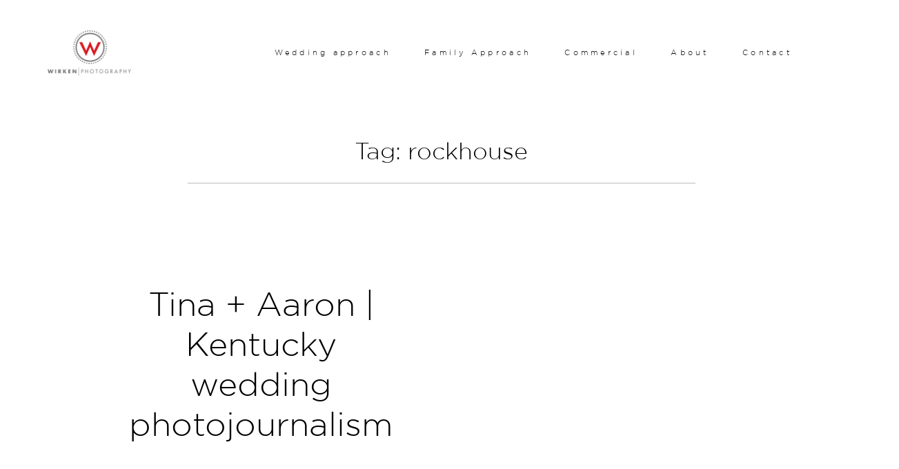

--- FILE ---
content_type: text/html; charset=UTF-8
request_url: https://www.wirkenphoto.com/tag/rockhouse/
body_size: 14125
content:
<!DOCTYPE html>
<html lang="en-US" class="layout-default">
  <head>
  <meta charset="UTF-8" />
  <meta http-equiv="X-UA-Compatible" content="IE=edge"/>
  <meta name=viewport content="width=device-width, user-scalable=no, initial-scale=1.0, maximum-scale=1.0, minimum-scale=1.0">
  <link rel="alternate" type="application/rss+xml" title="Kansas City Photographer &#8211; Wedding, Commerical, and Family Photography | Wirken Photo RSS Feed" href="https://www.wirkenphoto.com/feed/" />
        <link rel="shortcut icon" href="https://www.wirkenphoto.com/website/wp-content/themes/kyoto/assets/favicon.ico" />
    <link rel="profile" href="https://gmpg.org/xfn/11">
  
  
  <title>rockhouse &#8211; Kansas City Photographer &#8211; Wedding, Commerical, and Family Photography | Wirken Photo</title>
<meta name='robots' content='max-image-preview:large' />
<link rel='dns-prefetch' href='//platform-api.sharethis.com' />
<link rel="alternate" type="application/rss+xml" title="Kansas City Photographer - Wedding, Commerical, and Family Photography | Wirken Photo &raquo; Feed" href="https://www.wirkenphoto.com/feed/" />
<link rel="alternate" type="application/rss+xml" title="Kansas City Photographer - Wedding, Commerical, and Family Photography | Wirken Photo &raquo; Comments Feed" href="https://www.wirkenphoto.com/comments/feed/" />
<link rel="alternate" type="application/rss+xml" title="Kansas City Photographer - Wedding, Commerical, and Family Photography | Wirken Photo &raquo; rockhouse Tag Feed" href="https://www.wirkenphoto.com/tag/rockhouse/feed/" />
<style id='wp-img-auto-sizes-contain-inline-css' type='text/css'>
img:is([sizes=auto i],[sizes^="auto," i]){contain-intrinsic-size:3000px 1500px}
/*# sourceURL=wp-img-auto-sizes-contain-inline-css */
</style>
<style id='wp-emoji-styles-inline-css' type='text/css'>

	img.wp-smiley, img.emoji {
		display: inline !important;
		border: none !important;
		box-shadow: none !important;
		height: 1em !important;
		width: 1em !important;
		margin: 0 0.07em !important;
		vertical-align: -0.1em !important;
		background: none !important;
		padding: 0 !important;
	}
/*# sourceURL=wp-emoji-styles-inline-css */
</style>
<style id='wp-block-library-inline-css' type='text/css'>
:root{--wp-block-synced-color:#7a00df;--wp-block-synced-color--rgb:122,0,223;--wp-bound-block-color:var(--wp-block-synced-color);--wp-editor-canvas-background:#ddd;--wp-admin-theme-color:#007cba;--wp-admin-theme-color--rgb:0,124,186;--wp-admin-theme-color-darker-10:#006ba1;--wp-admin-theme-color-darker-10--rgb:0,107,160.5;--wp-admin-theme-color-darker-20:#005a87;--wp-admin-theme-color-darker-20--rgb:0,90,135;--wp-admin-border-width-focus:2px}@media (min-resolution:192dpi){:root{--wp-admin-border-width-focus:1.5px}}.wp-element-button{cursor:pointer}:root .has-very-light-gray-background-color{background-color:#eee}:root .has-very-dark-gray-background-color{background-color:#313131}:root .has-very-light-gray-color{color:#eee}:root .has-very-dark-gray-color{color:#313131}:root .has-vivid-green-cyan-to-vivid-cyan-blue-gradient-background{background:linear-gradient(135deg,#00d084,#0693e3)}:root .has-purple-crush-gradient-background{background:linear-gradient(135deg,#34e2e4,#4721fb 50%,#ab1dfe)}:root .has-hazy-dawn-gradient-background{background:linear-gradient(135deg,#faaca8,#dad0ec)}:root .has-subdued-olive-gradient-background{background:linear-gradient(135deg,#fafae1,#67a671)}:root .has-atomic-cream-gradient-background{background:linear-gradient(135deg,#fdd79a,#004a59)}:root .has-nightshade-gradient-background{background:linear-gradient(135deg,#330968,#31cdcf)}:root .has-midnight-gradient-background{background:linear-gradient(135deg,#020381,#2874fc)}:root{--wp--preset--font-size--normal:16px;--wp--preset--font-size--huge:42px}.has-regular-font-size{font-size:1em}.has-larger-font-size{font-size:2.625em}.has-normal-font-size{font-size:var(--wp--preset--font-size--normal)}.has-huge-font-size{font-size:var(--wp--preset--font-size--huge)}.has-text-align-center{text-align:center}.has-text-align-left{text-align:left}.has-text-align-right{text-align:right}.has-fit-text{white-space:nowrap!important}#end-resizable-editor-section{display:none}.aligncenter{clear:both}.items-justified-left{justify-content:flex-start}.items-justified-center{justify-content:center}.items-justified-right{justify-content:flex-end}.items-justified-space-between{justify-content:space-between}.screen-reader-text{border:0;clip-path:inset(50%);height:1px;margin:-1px;overflow:hidden;padding:0;position:absolute;width:1px;word-wrap:normal!important}.screen-reader-text:focus{background-color:#ddd;clip-path:none;color:#444;display:block;font-size:1em;height:auto;left:5px;line-height:normal;padding:15px 23px 14px;text-decoration:none;top:5px;width:auto;z-index:100000}html :where(.has-border-color){border-style:solid}html :where([style*=border-top-color]){border-top-style:solid}html :where([style*=border-right-color]){border-right-style:solid}html :where([style*=border-bottom-color]){border-bottom-style:solid}html :where([style*=border-left-color]){border-left-style:solid}html :where([style*=border-width]){border-style:solid}html :where([style*=border-top-width]){border-top-style:solid}html :where([style*=border-right-width]){border-right-style:solid}html :where([style*=border-bottom-width]){border-bottom-style:solid}html :where([style*=border-left-width]){border-left-style:solid}html :where(img[class*=wp-image-]){height:auto;max-width:100%}:where(figure){margin:0 0 1em}html :where(.is-position-sticky){--wp-admin--admin-bar--position-offset:var(--wp-admin--admin-bar--height,0px)}@media screen and (max-width:600px){html :where(.is-position-sticky){--wp-admin--admin-bar--position-offset:0px}}

/*# sourceURL=wp-block-library-inline-css */
</style><style id='global-styles-inline-css' type='text/css'>
:root{--wp--preset--aspect-ratio--square: 1;--wp--preset--aspect-ratio--4-3: 4/3;--wp--preset--aspect-ratio--3-4: 3/4;--wp--preset--aspect-ratio--3-2: 3/2;--wp--preset--aspect-ratio--2-3: 2/3;--wp--preset--aspect-ratio--16-9: 16/9;--wp--preset--aspect-ratio--9-16: 9/16;--wp--preset--color--black: #000000;--wp--preset--color--cyan-bluish-gray: #abb8c3;--wp--preset--color--white: #ffffff;--wp--preset--color--pale-pink: #f78da7;--wp--preset--color--vivid-red: #cf2e2e;--wp--preset--color--luminous-vivid-orange: #ff6900;--wp--preset--color--luminous-vivid-amber: #fcb900;--wp--preset--color--light-green-cyan: #7bdcb5;--wp--preset--color--vivid-green-cyan: #00d084;--wp--preset--color--pale-cyan-blue: #8ed1fc;--wp--preset--color--vivid-cyan-blue: #0693e3;--wp--preset--color--vivid-purple: #9b51e0;--wp--preset--gradient--vivid-cyan-blue-to-vivid-purple: linear-gradient(135deg,rgb(6,147,227) 0%,rgb(155,81,224) 100%);--wp--preset--gradient--light-green-cyan-to-vivid-green-cyan: linear-gradient(135deg,rgb(122,220,180) 0%,rgb(0,208,130) 100%);--wp--preset--gradient--luminous-vivid-amber-to-luminous-vivid-orange: linear-gradient(135deg,rgb(252,185,0) 0%,rgb(255,105,0) 100%);--wp--preset--gradient--luminous-vivid-orange-to-vivid-red: linear-gradient(135deg,rgb(255,105,0) 0%,rgb(207,46,46) 100%);--wp--preset--gradient--very-light-gray-to-cyan-bluish-gray: linear-gradient(135deg,rgb(238,238,238) 0%,rgb(169,184,195) 100%);--wp--preset--gradient--cool-to-warm-spectrum: linear-gradient(135deg,rgb(74,234,220) 0%,rgb(151,120,209) 20%,rgb(207,42,186) 40%,rgb(238,44,130) 60%,rgb(251,105,98) 80%,rgb(254,248,76) 100%);--wp--preset--gradient--blush-light-purple: linear-gradient(135deg,rgb(255,206,236) 0%,rgb(152,150,240) 100%);--wp--preset--gradient--blush-bordeaux: linear-gradient(135deg,rgb(254,205,165) 0%,rgb(254,45,45) 50%,rgb(107,0,62) 100%);--wp--preset--gradient--luminous-dusk: linear-gradient(135deg,rgb(255,203,112) 0%,rgb(199,81,192) 50%,rgb(65,88,208) 100%);--wp--preset--gradient--pale-ocean: linear-gradient(135deg,rgb(255,245,203) 0%,rgb(182,227,212) 50%,rgb(51,167,181) 100%);--wp--preset--gradient--electric-grass: linear-gradient(135deg,rgb(202,248,128) 0%,rgb(113,206,126) 100%);--wp--preset--gradient--midnight: linear-gradient(135deg,rgb(2,3,129) 0%,rgb(40,116,252) 100%);--wp--preset--font-size--small: 13px;--wp--preset--font-size--medium: 20px;--wp--preset--font-size--large: 36px;--wp--preset--font-size--x-large: 42px;--wp--preset--spacing--20: 0.44rem;--wp--preset--spacing--30: 0.67rem;--wp--preset--spacing--40: 1rem;--wp--preset--spacing--50: 1.5rem;--wp--preset--spacing--60: 2.25rem;--wp--preset--spacing--70: 3.38rem;--wp--preset--spacing--80: 5.06rem;--wp--preset--shadow--natural: 6px 6px 9px rgba(0, 0, 0, 0.2);--wp--preset--shadow--deep: 12px 12px 50px rgba(0, 0, 0, 0.4);--wp--preset--shadow--sharp: 6px 6px 0px rgba(0, 0, 0, 0.2);--wp--preset--shadow--outlined: 6px 6px 0px -3px rgb(255, 255, 255), 6px 6px rgb(0, 0, 0);--wp--preset--shadow--crisp: 6px 6px 0px rgb(0, 0, 0);}:where(.is-layout-flex){gap: 0.5em;}:where(.is-layout-grid){gap: 0.5em;}body .is-layout-flex{display: flex;}.is-layout-flex{flex-wrap: wrap;align-items: center;}.is-layout-flex > :is(*, div){margin: 0;}body .is-layout-grid{display: grid;}.is-layout-grid > :is(*, div){margin: 0;}:where(.wp-block-columns.is-layout-flex){gap: 2em;}:where(.wp-block-columns.is-layout-grid){gap: 2em;}:where(.wp-block-post-template.is-layout-flex){gap: 1.25em;}:where(.wp-block-post-template.is-layout-grid){gap: 1.25em;}.has-black-color{color: var(--wp--preset--color--black) !important;}.has-cyan-bluish-gray-color{color: var(--wp--preset--color--cyan-bluish-gray) !important;}.has-white-color{color: var(--wp--preset--color--white) !important;}.has-pale-pink-color{color: var(--wp--preset--color--pale-pink) !important;}.has-vivid-red-color{color: var(--wp--preset--color--vivid-red) !important;}.has-luminous-vivid-orange-color{color: var(--wp--preset--color--luminous-vivid-orange) !important;}.has-luminous-vivid-amber-color{color: var(--wp--preset--color--luminous-vivid-amber) !important;}.has-light-green-cyan-color{color: var(--wp--preset--color--light-green-cyan) !important;}.has-vivid-green-cyan-color{color: var(--wp--preset--color--vivid-green-cyan) !important;}.has-pale-cyan-blue-color{color: var(--wp--preset--color--pale-cyan-blue) !important;}.has-vivid-cyan-blue-color{color: var(--wp--preset--color--vivid-cyan-blue) !important;}.has-vivid-purple-color{color: var(--wp--preset--color--vivid-purple) !important;}.has-black-background-color{background-color: var(--wp--preset--color--black) !important;}.has-cyan-bluish-gray-background-color{background-color: var(--wp--preset--color--cyan-bluish-gray) !important;}.has-white-background-color{background-color: var(--wp--preset--color--white) !important;}.has-pale-pink-background-color{background-color: var(--wp--preset--color--pale-pink) !important;}.has-vivid-red-background-color{background-color: var(--wp--preset--color--vivid-red) !important;}.has-luminous-vivid-orange-background-color{background-color: var(--wp--preset--color--luminous-vivid-orange) !important;}.has-luminous-vivid-amber-background-color{background-color: var(--wp--preset--color--luminous-vivid-amber) !important;}.has-light-green-cyan-background-color{background-color: var(--wp--preset--color--light-green-cyan) !important;}.has-vivid-green-cyan-background-color{background-color: var(--wp--preset--color--vivid-green-cyan) !important;}.has-pale-cyan-blue-background-color{background-color: var(--wp--preset--color--pale-cyan-blue) !important;}.has-vivid-cyan-blue-background-color{background-color: var(--wp--preset--color--vivid-cyan-blue) !important;}.has-vivid-purple-background-color{background-color: var(--wp--preset--color--vivid-purple) !important;}.has-black-border-color{border-color: var(--wp--preset--color--black) !important;}.has-cyan-bluish-gray-border-color{border-color: var(--wp--preset--color--cyan-bluish-gray) !important;}.has-white-border-color{border-color: var(--wp--preset--color--white) !important;}.has-pale-pink-border-color{border-color: var(--wp--preset--color--pale-pink) !important;}.has-vivid-red-border-color{border-color: var(--wp--preset--color--vivid-red) !important;}.has-luminous-vivid-orange-border-color{border-color: var(--wp--preset--color--luminous-vivid-orange) !important;}.has-luminous-vivid-amber-border-color{border-color: var(--wp--preset--color--luminous-vivid-amber) !important;}.has-light-green-cyan-border-color{border-color: var(--wp--preset--color--light-green-cyan) !important;}.has-vivid-green-cyan-border-color{border-color: var(--wp--preset--color--vivid-green-cyan) !important;}.has-pale-cyan-blue-border-color{border-color: var(--wp--preset--color--pale-cyan-blue) !important;}.has-vivid-cyan-blue-border-color{border-color: var(--wp--preset--color--vivid-cyan-blue) !important;}.has-vivid-purple-border-color{border-color: var(--wp--preset--color--vivid-purple) !important;}.has-vivid-cyan-blue-to-vivid-purple-gradient-background{background: var(--wp--preset--gradient--vivid-cyan-blue-to-vivid-purple) !important;}.has-light-green-cyan-to-vivid-green-cyan-gradient-background{background: var(--wp--preset--gradient--light-green-cyan-to-vivid-green-cyan) !important;}.has-luminous-vivid-amber-to-luminous-vivid-orange-gradient-background{background: var(--wp--preset--gradient--luminous-vivid-amber-to-luminous-vivid-orange) !important;}.has-luminous-vivid-orange-to-vivid-red-gradient-background{background: var(--wp--preset--gradient--luminous-vivid-orange-to-vivid-red) !important;}.has-very-light-gray-to-cyan-bluish-gray-gradient-background{background: var(--wp--preset--gradient--very-light-gray-to-cyan-bluish-gray) !important;}.has-cool-to-warm-spectrum-gradient-background{background: var(--wp--preset--gradient--cool-to-warm-spectrum) !important;}.has-blush-light-purple-gradient-background{background: var(--wp--preset--gradient--blush-light-purple) !important;}.has-blush-bordeaux-gradient-background{background: var(--wp--preset--gradient--blush-bordeaux) !important;}.has-luminous-dusk-gradient-background{background: var(--wp--preset--gradient--luminous-dusk) !important;}.has-pale-ocean-gradient-background{background: var(--wp--preset--gradient--pale-ocean) !important;}.has-electric-grass-gradient-background{background: var(--wp--preset--gradient--electric-grass) !important;}.has-midnight-gradient-background{background: var(--wp--preset--gradient--midnight) !important;}.has-small-font-size{font-size: var(--wp--preset--font-size--small) !important;}.has-medium-font-size{font-size: var(--wp--preset--font-size--medium) !important;}.has-large-font-size{font-size: var(--wp--preset--font-size--large) !important;}.has-x-large-font-size{font-size: var(--wp--preset--font-size--x-large) !important;}
/*# sourceURL=global-styles-inline-css */
</style>

<style id='classic-theme-styles-inline-css' type='text/css'>
/*! This file is auto-generated */
.wp-block-button__link{color:#fff;background-color:#32373c;border-radius:9999px;box-shadow:none;text-decoration:none;padding:calc(.667em + 2px) calc(1.333em + 2px);font-size:1.125em}.wp-block-file__button{background:#32373c;color:#fff;text-decoration:none}
/*# sourceURL=/wp-includes/css/classic-themes.min.css */
</style>
<link rel='stylesheet' id='jquery_ui_styles-css' href='https://www.wirkenphoto.com/website/wp-content/plugins/flo-forms/public/vendor/jquery-ui-flo/jquery-ui.min.css?ver=1.0.0' type='text/css' media='all' />
<link rel='stylesheet' id='flo-forms-public-css' href='https://www.wirkenphoto.com/website/wp-content/plugins/flo-forms/public/css/flo-forms-public.min.css?ver=1.0.0' type='text/css' media='all' />
<link rel='stylesheet' id='flo-instagram-css' href='https://www.wirkenphoto.com/website/wp-content/plugins/flo-instagram/public/css/flo-instagram-public.css?ver=2.3.4' type='text/css' media='all' />
<link rel='stylesheet' id='core-icons-css' href='https://www.wirkenphoto.com/website/wp-content/themes/kyoto/public/fonts/fontello/css/flo-core-icons.css?ver=1.0' type='text/css' media='all' />
<link rel='stylesheet' id='vendor-css-css' href='https://www.wirkenphoto.com/website/wp-content/themes/kyoto/theme-files/public/css/vendor.css?ver=1.0' type='text/css' media='all' />
<link rel='stylesheet' id='theme-css-css' href='https://www.wirkenphoto.com/website/wp-content/themes/kyoto/theme-files/public/css/style.min.css?ver=1.0' type='text/css' media='all' />
<style id='theme-css-inline-css' type='text/css'>
@font-face {font-family: "Gotham-Light"; src: url('https://www.wirkenphoto.com/website/wp-content/uploads/2015/06/Gotham-Light.ttf') format('truetype');font-display: swap;}.flo-post blockquote, .flo-post blockquote p { font-family: Gotham-Light;font-size: 1.5rem;letter-spacing: 0em;word-spacing: 0em;line-height: 1.25em;color: #000000;text-transform: none;font-weight: normal;}.flo-post h1 { font-family: Gotham-Light;font-size: 3.125rem;letter-spacing: 0em;word-spacing: 0em;line-height: 1.2em;color: #000000;text-transform: none;font-weight: normal;}.flo-post h2 { font-family: Gotham-Light;font-size: 2.1875rem;letter-spacing: 0em;word-spacing: 0em;line-height: 1.4em;color: #000000;text-transform: none;font-weight: normal;}.flo-post h3 { font-family: Gotham-Light;font-size: 1.5rem;letter-spacing: 0em;word-spacing: 0em;line-height: 1.25em;color: #000000;text-transform: none;font-weight: normal;}.flo-post h4 { font-family: Gotham-Light;font-size: 1.125rem;letter-spacing: 0em;word-spacing: 0em;line-height: 2em;color: #000000;text-transform: none;font-weight: normal;}.flo-post h5 { font-family: Gotham-Light;font-size: 0.875rem;letter-spacing: 0em;word-spacing: 0em;line-height: 2em;color: #000000;text-transform: none;font-weight: normal;}.flo-post h6 { font-family: Gotham-Light;font-size: 0.6875rem;letter-spacing: 0em;word-spacing: 0em;line-height: 2em;color: #000000;text-transform: none;font-weight: normal;}.flo-post { font-family: Gotham-Light;font-size: 1.125rem;letter-spacing: 0em;word-spacing: 0em;line-height: 1.6em;color: #000000;text-transform: none;font-weight: normal;}.flo-post a { font-family: Gotham-Light;font-size: 1.125rem;letter-spacing: 0em;word-spacing: 0em;line-height: 1.6em;color: #000000;text-transform: none;font-weight: normal;text-decoration: underline;}input[type]:not([type="submit"]), textarea, .parsley-required, .flo-contact-block-1__container form label, .flo-form .field-row { font-family: Gotham-Light;font-size: 0.6875rem;letter-spacing: 0.4em;word-spacing: 0em;line-height: 1.8em;color: #000000;text-transform: none;font-weight: normal;}.flo-header__menu-trigger-text, .flo-header-mobile__menu-trigger-text { font-family: Gotham-Light;font-size: 0.6875rem;letter-spacing: 0.4em;word-spacing: 0em;line-height: 1.8em;color: #000000;text-transform: none;font-weight: normal;}.flo-header__menu-popup .menu-item a { font-family: Gotham-Light;font-size: 3.125rem;letter-spacing: 0em;word-spacing: 0em;line-height: 1.4em;color: #000000;text-transform: none;font-weight: normal;}.flo-header__menu-popup .menu-item .sub-menu a { font-family: Gotham-Light;font-size: 0.5625rem;letter-spacing: 0.4em;word-spacing: 0em;line-height: 1.8em;color: #000000;text-transform: uppercase;font-weight: normal;}.flo-header__menu-popup-additional-links-link { font-family: Gotham-Light;font-size: 0.5625rem;letter-spacing: 0.4em;word-spacing: 0em;line-height: 1.8em;color: #000000;text-transform: uppercase;font-weight: normal;}.question-answer-area__answer { font-family: Gotham-Light;font-size: 1.125rem;letter-spacing: 0em;word-spacing: 0em;line-height: 1.6em;color: #000000;text-transform: none;font-weight: normal;}.question-answer-area__question { font-family: Gotham-Light;font-size: 1.5rem;letter-spacing: 0em;word-spacing: 0em;line-height: 1.25em;color: #000000;text-transform: none;font-weight: normal;}.question-answer-area__link { font-family: Gotham-Light;font-size: 0.5625rem;letter-spacing: 0.4em;word-spacing: 0em;line-height: 1.8em;color: #000000;text-transform: uppercase;font-weight: normal;}.question-answer-area__title { font-family: Gotham-Light;font-size: 2.1875rem;letter-spacing: 0em;word-spacing: 0em;line-height: 1.4em;color: #000000;text-transform: none;font-weight: normal;}.flo-post-pagination__label { font-family: Gotham-Light;font-size: 0.5625rem;letter-spacing: 0.4em;word-spacing: 0em;line-height: 1.8em;color: #000000;text-transform: uppercase;font-weight: normal;}.flo-post-partners-links__title { font-family: Gotham-Light;font-size: 0.5625rem;letter-spacing: 0.4em;word-spacing: 0em;line-height: 1.8em;color: #000000;text-transform: uppercase;font-weight: normal;}.flo-post-title-area__category a, .flo-post-title-area__category .post-categories li, .cat-links a, .flo-block--post-ta .flo-title-area-1__categories a { font-family: Gotham-Light;font-size: 0.5625rem;letter-spacing: 0.4em;word-spacing: 0em;line-height: 1.8em;color: #000000;text-transform: uppercase;font-weight: normal;}.flo-block--post-ta .flo-title-area-1__date-number { font-family: Gotham-Light;font-size: 3.125rem;letter-spacing: 0em;word-spacing: 0em;line-height: 1.4em;color: #000000;text-transform: none;font-weight: normal;}.flo-block--post-ta .flo-title-area-1__date-month { font-family: Gotham-Light;font-size: 0.5625rem;letter-spacing: 0.4em;word-spacing: 0em;line-height: 1.8em;color: #000000;text-transform: uppercase;font-weight: normal;}.flo-block--post-ta .flo-title-area-1__sharing-title { font-family: Gotham-Light;font-size: 0.5625rem;letter-spacing: 0.4em;word-spacing: 0em;line-height: 1.8em;color: #000000;text-transform: uppercase;font-weight: normal;}.flo-block--post-ta .flo-title-area-1__title { font-family: Gotham-Light;font-size: 3.125rem;letter-spacing: 0em;word-spacing: 0em;line-height: 1.2em;color: #000000;text-transform: none;font-weight: normal;}.comment-meta { font-family: Gotham-Light;font-size: 0.5625rem;letter-spacing: 0.4em;word-spacing: 0em;line-height: 1.8em;color: #000000;text-transform: uppercase;font-weight: normal;}.comments-block__form-title { font-family: Gotham-Light;font-size: 2.1875rem;letter-spacing: 0em;word-spacing: 0em;line-height: 1.4em;color: #000000;text-transform: none;font-weight: normal;}.comment-name { font-family: Gotham-Light;font-size: 1.5rem;letter-spacing: 0em;word-spacing: 0em;line-height: 1.25em;color: #000000;text-transform: none;font-weight: normal;}.flo-kyoto-comments-block__reply { font-family: Gotham-Light;font-size: 0.6875rem;letter-spacing: 0.4em;word-spacing: 0em;line-height: 1.8em;color: #000000;text-transform: none;font-weight: normal;}.form-submit .submit { font-family: Gotham-Light;font-size: 0.6875rem;letter-spacing: 0.4em;word-spacing: 0em;line-height: 1.8em;color: #000000;text-transform: none;font-weight: normal;}.comment-content { font-family: Gotham-Light;font-size: 1.125rem;letter-spacing: 0em;word-spacing: 0em;line-height: 1.6em;color: #000000;text-transform: none;font-weight: normal;}.comments-block__top-bar-comments-count { font-family: Gotham-Light;font-size: 0.5625rem;letter-spacing: 0.4em;word-spacing: 0em;line-height: 1.8em;color: #000000;text-transform: uppercase;font-weight: normal;}.comments-block__top-bar-hide-button, .comments-block__top-bar-show-button, .comments-block__top-bar-toggle-button-label { font-family: Gotham-Light;font-size: 2.1875rem;letter-spacing: 0em;word-spacing: 0em;line-height: 1.4em;color: #000000;text-transform: none;font-weight: normal;}.flo-footer__copyright-notice { font-family: Gotham-Light;font-size: 0.875rem;letter-spacing: 0em;word-spacing: 0em;line-height: 2em;color: #000000;text-transform: none;font-weight: normal;}.flo-footer__ul .menu-item ul a { font-family: Gotham-Light;font-size: 0.5625rem;letter-spacing: 0.4em;word-spacing: 0em;line-height: 1.8em;color: #000000;text-transform: uppercase;font-weight: normal;}.flo-footer__menu li a { font-family: Gotham-Light;font-size: 0.5625rem;letter-spacing: 0.4em;word-spacing: 0em;line-height: 1.8em;color: #000000;text-transform: uppercase;font-weight: normal;}.flo-instagram-type-c__images-pretitle { font-family: Gotham-Light;font-size: 0.6875rem;letter-spacing: 0.4em;word-spacing: 0em;line-height: 1.8em;color: #000000;text-transform: none;font-weight: normal;}.flo-instagram-type-c__images-title { font-family: Gotham-Light;font-size: 3.125rem;letter-spacing: 0em;word-spacing: 0em;line-height: 1.2em;color: #000000;text-transform: none;font-weight: normal;}.flo-instagram-type-c__text { font-family: Gotham-Light;font-size: 1.125rem;letter-spacing: 0em;word-spacing: 0em;line-height: 1.6em;color: #000000;text-transform: none;font-weight: normal;}.flo-instagram-type-c__title { font-family: Gotham-Light;font-size: 3.125rem;letter-spacing: 0em;word-spacing: 0em;line-height: 1.2em;color: #000000;text-transform: none;font-weight: normal;}.flo-instagram__icon-label { font-family: Gotham-Light;font-size: 0.5625rem;letter-spacing: 0.4em;word-spacing: 0em;line-height: 1.8em;color: #000000;text-transform: uppercase;font-weight: normal;}.flo-instagram__user-id { font-family: Gotham-Light;font-size: 0.6875rem;letter-spacing: 0.4em;word-spacing: 0em;line-height: 1.8em;color: #000000;text-transform: none;font-weight: normal;}.flo-gallery-pagination__back-link { font-family: Gotham-Light;font-size: 0.6875rem;letter-spacing: 0.4em;word-spacing: 0em;line-height: 1.8em;color: #000000;text-transform: none;font-weight: normal;}.flo-gallery-pagination__pager-item { font-family: Gotham-Light;font-size: 0.6875rem;letter-spacing: 0.4em;word-spacing: 0em;line-height: 1.8em;color: #000000;text-transform: none;font-weight: normal;}.flo-gallery-type-a-top-pagination__label { font-family: Gotham-Light;font-size: 0.5625rem;letter-spacing: 0.4em;word-spacing: 0em;line-height: 1.8em;color: #000000;text-transform: uppercase;font-weight: normal;}.flo-gallery-partners-links__title { font-family: Gotham-Light;font-size: 0.5625rem;letter-spacing: 0.4em;word-spacing: 0em;line-height: 1.8em;color: #000000;text-transform: uppercase;font-weight: normal;}.flo-block--gallery-ta .flo-title-area-1__date-number { font-family: Gotham-Light;font-size: 3.125rem;letter-spacing: 0em;word-spacing: 0em;line-height: 1.4em;color: #000000;text-transform: none;font-weight: normal;}.flo-block--gallery-ta .flo-title-area-1__date-month { font-family: Gotham-Light;font-size: 0.5625rem;letter-spacing: 0.4em;word-spacing: 0em;line-height: 1.8em;color: #000000;text-transform: uppercase;font-weight: normal;}.flo-block--gallery-ta .flo-title-area-1__sharing-title { font-family: Gotham-Light;font-size: 0.5625rem;letter-spacing: 0.4em;word-spacing: 0em;line-height: 1.8em;color: #000000;text-transform: uppercase;font-weight: normal;}.flo-block--gallery-ta .flo-title-area-1__title { font-family: Gotham-Light;font-size: 3.125rem;letter-spacing: 0em;word-spacing: 0em;line-height: 1.2em;color: #000000;text-transform: none;font-weight: normal;}.flo-additional-links__information-link, .flo-gallery-additional-links__information-link { font-family: Gotham-Light;font-size: 1.125rem;letter-spacing: 0em;word-spacing: 0em;line-height: 2em;color: #000000;text-transform: none;font-weight: normal;}.flo-additional-links__information-label, .flo-gallery-additional-links__information-label { font-family: Gotham-Light;font-size: 0.5625rem;letter-spacing: 0.4em;word-spacing: 0em;line-height: 1.8em;color: #000000;text-transform: uppercase;font-weight: normal;}.flo-post-additional-links__information-title, .flo-gallery-additional-links__information-title { font-family: Gotham-Light;font-size: 0.5625rem;letter-spacing: 0.4em;word-spacing: 0em;line-height: 1.8em;color: #000000;text-transform: uppercase;font-weight: normal;}.flo-additional-links__links-list-link, .flo-gallery-additional-links__links-list-link { font-family: Gotham-Light;font-size: 1.125rem;letter-spacing: 0em;word-spacing: 0em;line-height: 2em;color: #000000;text-transform: none;font-weight: normal;}.flo-post-additional-links__links-list-title, .flo-gallery-additional-links__links-list-title { font-family: Gotham-Light;font-size: 0.5625rem;letter-spacing: 0.4em;word-spacing: 0em;line-height: 1.8em;color: #000000;text-transform: uppercase;font-weight: normal;}.flo-featured-items__item-date { font-family: Gotham-Light;font-size: 0.5625rem;letter-spacing: 0.4em;word-spacing: 0em;line-height: 1.8em;color: #000000;text-transform: uppercase;font-weight: normal;}.flo-featured-items__item-title { font-family: Gotham-Light;font-size: 1.5rem;letter-spacing: 0em;word-spacing: 0em;line-height: 1.25em;color: #000000;text-transform: none;font-weight: normal;}.flo-featured-items__title { font-family: Gotham-Light;font-size: 2.1875rem;letter-spacing: 0em;word-spacing: 0em;line-height: 1.4em;color: #000000;text-transform: none;font-weight: normal;}.flo-header__menu .menu-item ul a, .flo-main-slideshow__menu-menu .menu-item .sub-menu a { font-family: Gotham-Light;font-size: 0.6875rem;letter-spacing: 0.4em;word-spacing: 0em;line-height: 1.8em;color: #000000;text-transform: none;font-weight: normal;}.flo-header__search-hint { font-family: Gotham-Light;font-size: 0.5625rem;letter-spacing: 0.4em;word-spacing: 0em;line-height: 1.8em;color: #000000;text-transform: uppercase;font-weight: normal;}.flo-header__logo { font-family: Gotham-Light;font-size: 0.9375rem;letter-spacing: 0.4em;word-spacing: 0em;line-height: 2.3em;color: #000000;text-transform: none;font-weight: normal;}.flo-header .menu-item a, .flo-header__menu .page_item a, .flo-header .menu-item { font-family: Gotham-Light;font-size: 0.6875rem;letter-spacing: 0.4em;word-spacing: 0em;line-height: 1.8em;color: #000000;text-transform: none;font-weight: normal;}.flo-header__search-form .flo-header__search-input[type="text"] { font-family: Gotham-Light;font-size: 3.125rem;letter-spacing: 0em;word-spacing: 0em;line-height: 1.4em;color: #000000;text-transform: none;font-weight: normal;}.flo-header-mobile__logo { font-family: Gotham-Light;font-size: 0.9375rem;letter-spacing: 0.4em;word-spacing: 0em;line-height: 2.3em;color: #000000;text-transform: none;font-weight: normal;}.flo-mobile-menu__ul ul a { font-family: Gotham-Light;font-size: 0.5625rem;letter-spacing: 0.4em;word-spacing: 0em;line-height: 1.8em;color: #000000;text-transform: uppercase;font-weight: normal;}.flo-mobile-menu__ul > li a { font-family: Gotham-Light;font-size: 0.5625rem;letter-spacing: 0.4em;word-spacing: 0em;line-height: 1.8em;color: #000000;text-transform: uppercase;font-weight: normal;}.listing-pagination-nav, .listing-pagination-nav .page-numbers { font-family: Gotham-Light;font-size: 0.6875rem;letter-spacing: 0.4em;word-spacing: 0em;line-height: 1.8em;color: #000000;text-transform: none;font-weight: normal;}.flo-wp-title .flo-wp-title__title { font-family: Gotham-Light;font-size: 2.1875rem;letter-spacing: 0em;word-spacing: 0em;line-height: 1.4em;color: #000000;text-transform: none;font-weight: normal;}.flo-block--gallery-ta .flo-title-area-1__categories a { font-family: Gotham-Light;font-size: 0.5625rem;letter-spacing: 0.4em;word-spacing: 0em;line-height: 1.8em;color: #000000;text-transform: uppercase;font-weight: normal;}@media (max-width: 767px) { .flo-post blockquote, .flo-post blockquote p { font-size: 1.5rem;}.flo-post h1 { font-size: 3.125rem;}.flo-post h2 { font-size: 1.625rem;}.flo-post h3 { font-size: 1.5rem;}.flo-post h4 { font-size: 1.125rem;}.flo-post h5 { font-size: 0.875rem;}.flo-post h6 { font-size: 0.6875rem;}.flo-post { font-size: 1.125rem;}.flo-post a { font-size: 1.125rem;}input[type]:not([type="submit"]), textarea, .parsley-required, .flo-contact-block-1__container form label, .flo-form .field-row { font-size: 0.6875rem;}.flo-header__menu-trigger-text, .flo-header-mobile__menu-trigger-text { font-size: 0.6875rem;}.flo-header__menu-popup .menu-item a { font-size: 1.625rem;}.flo-header__menu-popup .menu-item .sub-menu a { font-size: 0.5625rem;}.flo-header__menu-popup-additional-links-link { font-size: 0.5625rem;}.question-answer-area__answer { font-size: 1.125rem;}.question-answer-area__question { font-size: 1.5rem;}.question-answer-area__link { font-size: 0.5625rem;}.question-answer-area__title { font-size: 1.625rem;}.flo-post-pagination__label { font-size: 0.5625rem;}.flo-post-partners-links__title { font-size: 0.5625rem;}.flo-post-title-area__category a, .flo-post-title-area__category .post-categories li, .cat-links a, .flo-block--post-ta .flo-title-area-1__categories a { font-size: 0.5625rem;}.flo-block--post-ta .flo-title-area-1__date-number { font-size: 1.625rem;}.flo-block--post-ta .flo-title-area-1__date-month { font-size: 0.5625rem;}.flo-block--post-ta .flo-title-area-1__sharing-title { font-size: 0.5625rem;}.flo-block--post-ta .flo-title-area-1__title { font-size: 3.125rem;}.comment-meta { font-size: 0.5625rem;}.comments-block__form-title { font-size: 1.625rem;}.comment-name { font-size: 1.5rem;}.flo-kyoto-comments-block__reply { font-size: 0.6875rem;}.form-submit .submit { font-size: 0.6875rem;}.comment-content { font-size: 1.125rem;}.comments-block__top-bar-comments-count { font-size: 0.5625rem;}.comments-block__top-bar-hide-button, .comments-block__top-bar-show-button, .comments-block__top-bar-toggle-button-label { font-size: 1.625rem;}.flo-footer__copyright-notice { font-size: 0.875rem;}.flo-footer__ul .menu-item ul a { font-size: 0.5625rem;}.flo-footer__menu li a { font-size: 0.5625rem;}.flo-instagram-type-c__images-pretitle { font-size: 0.6875rem;}.flo-instagram-type-c__images-title { font-size: 3.125rem;}.flo-instagram-type-c__text { font-size: 1.125rem;}.flo-instagram-type-c__title { font-size: 3.125rem;}.flo-instagram__icon-label { font-size: 0.5625rem;}.flo-instagram__user-id { font-size: 0.6875rem;}.flo-gallery-pagination__back-link { font-size: 0.6875rem;}.flo-gallery-pagination__pager-item { font-size: 0.6875rem;}.flo-gallery-type-a-top-pagination__label { font-size: 0.5625rem;}.flo-gallery-partners-links__title { font-size: 0.5625rem;}.flo-block--gallery-ta .flo-title-area-1__date-number { font-size: 1.625rem;}.flo-block--gallery-ta .flo-title-area-1__date-month { font-size: 0.5625rem;}.flo-block--gallery-ta .flo-title-area-1__sharing-title { font-size: 0.5625rem;}.flo-block--gallery-ta .flo-title-area-1__title { font-size: 3.125rem;}.flo-additional-links__information-link, .flo-gallery-additional-links__information-link { font-size: 1.125rem;}.flo-additional-links__information-label, .flo-gallery-additional-links__information-label { font-size: 0.5625rem;}.flo-post-additional-links__information-title, .flo-gallery-additional-links__information-title { font-size: 0.5625rem;}.flo-additional-links__links-list-link, .flo-gallery-additional-links__links-list-link { font-size: 1.125rem;}.flo-post-additional-links__links-list-title, .flo-gallery-additional-links__links-list-title { font-size: 0.5625rem;}.flo-featured-items__item-date { font-size: 0.5625rem;}.flo-featured-items__item-title { font-size: 1.5rem;}.flo-featured-items__title { font-size: 1.625rem;}.flo-header__menu .menu-item ul a, .flo-main-slideshow__menu-menu .menu-item .sub-menu a { font-size: 0.6875rem;}.flo-header__search-hint { font-size: 0.5625rem;}.flo-header__logo { font-size: 0.9375rem;}.flo-header .menu-item a, .flo-header__menu .page_item a, .flo-header .menu-item { font-size: 0.6875rem;}.flo-header__search-form .flo-header__search-input[type="text"] { font-size: 1.625rem;}.flo-header-mobile__logo { font-size: 0.9375rem;}.flo-mobile-menu__ul ul a { font-size: 0.5625rem;}.flo-mobile-menu__ul > li a { font-size: 0.5625rem;}.listing-pagination-nav, .listing-pagination-nav .page-numbers { font-size: 0.6875rem;}.flo-wp-title .flo-wp-title__title { font-size: 1.625rem;}.flo-block--gallery-ta .flo-title-area-1__categories a { font-size: 0.5625rem;} }@media (min-width: 768px) and (max-width: 1024px){ .flo-post blockquote, .flo-post blockquote p { font-size: 1.8rem;}.flo-post h3 { font-size: 1.8rem;}.flo-post h4 { font-size: 1.4625rem;}.flo-post h5 { font-size: 1.1375rem;}.flo-post h6 { font-size: 0.89375rem;}.flo-post { font-size: 1.4625rem;}.flo-post a { font-size: 1.4625rem;}input[type]:not([type="submit"]), textarea, .parsley-required, .flo-contact-block-1__container form label, .flo-form .field-row { font-size: 0.89375rem;}.flo-header__menu-trigger-text, .flo-header-mobile__menu-trigger-text { font-size: 0.89375rem;}.flo-header__menu-popup .menu-item .sub-menu a { font-size: 0.73125rem;}.flo-header__menu-popup-additional-links-link { font-size: 0.73125rem;}.question-answer-area__answer { font-size: 1.4625rem;}.question-answer-area__question { font-size: 1.8rem;}.question-answer-area__link { font-size: 0.73125rem;}.flo-post-pagination__label { font-size: 0.73125rem;}.flo-post-partners-links__title { font-size: 0.73125rem;}.flo-post-title-area__category a, .flo-post-title-area__category .post-categories li, .cat-links a, .flo-block--post-ta .flo-title-area-1__categories a { font-size: 0.73125rem;}.flo-block--post-ta .flo-title-area-1__date-month { font-size: 0.73125rem;}.flo-block--post-ta .flo-title-area-1__sharing-title { font-size: 0.73125rem;}.comment-meta { font-size: 0.73125rem;}.comment-name { font-size: 1.8rem;}.flo-kyoto-comments-block__reply { font-size: 0.89375rem;}.form-submit .submit { font-size: 0.89375rem;}.comment-content { font-size: 1.4625rem;}.comments-block__top-bar-comments-count { font-size: 0.73125rem;}.flo-footer__copyright-notice { font-size: 1.1375rem;}.flo-footer__ul .menu-item ul a { font-size: 0.73125rem;}.flo-footer__menu li a { font-size: 0.73125rem;}.flo-instagram-type-c__images-pretitle { font-size: 0.89375rem;}.flo-instagram-type-c__text { font-size: 1.4625rem;}.flo-instagram__icon-label { font-size: 0.73125rem;}.flo-instagram__user-id { font-size: 0.89375rem;}.flo-gallery-pagination__back-link { font-size: 0.89375rem;}.flo-gallery-pagination__pager-item { font-size: 0.89375rem;}.flo-gallery-type-a-top-pagination__label { font-size: 0.73125rem;}.flo-gallery-partners-links__title { font-size: 0.73125rem;}.flo-block--gallery-ta .flo-title-area-1__date-month { font-size: 0.73125rem;}.flo-block--gallery-ta .flo-title-area-1__sharing-title { font-size: 0.73125rem;}.flo-additional-links__information-link, .flo-gallery-additional-links__information-link { font-size: 1.4625rem;}.flo-additional-links__information-label, .flo-gallery-additional-links__information-label { font-size: 0.73125rem;}.flo-post-additional-links__information-title, .flo-gallery-additional-links__information-title { font-size: 0.73125rem;}.flo-additional-links__links-list-link, .flo-gallery-additional-links__links-list-link { font-size: 1.4625rem;}.flo-post-additional-links__links-list-title, .flo-gallery-additional-links__links-list-title { font-size: 0.73125rem;}.flo-featured-items__item-date { font-size: 0.73125rem;}.flo-featured-items__item-title { font-size: 1.8rem;}.flo-header__menu .menu-item ul a, .flo-main-slideshow__menu-menu .menu-item .sub-menu a { font-size: 0.89375rem;}.flo-header__search-hint { font-size: 0.73125rem;}.flo-header__logo { font-size: 1.21875rem;}.flo-header .menu-item a, .flo-header__menu .page_item a, .flo-header .menu-item { font-size: 0.89375rem;}.flo-header-mobile__logo { font-size: 1.21875rem;}.flo-mobile-menu__ul ul a { font-size: 0.73125rem;}.flo-mobile-menu__ul > li a { font-size: 0.73125rem;}.listing-pagination-nav, .listing-pagination-nav .page-numbers { font-size: 0.89375rem;}.flo-block--gallery-ta .flo-title-area-1__categories a { font-size: 0.73125rem;} }
/*# sourceURL=theme-css-inline-css */
</style>
<link rel='stylesheet' id='default_stylesheet-css' href='https://www.wirkenphoto.com/website/wp-content/themes/kyoto/style.css?ver=1.0' type='text/css' media='all' />
<script type="text/javascript" src="https://www.wirkenphoto.com/website/wp-includes/js/jquery/jquery.min.js?ver=3.7.1" id="jquery-core-js"></script>
<script type="text/javascript" src="https://www.wirkenphoto.com/website/wp-includes/js/jquery/jquery-migrate.min.js?ver=3.4.1" id="jquery-migrate-js"></script>
<script type="text/javascript" src="https://www.wirkenphoto.com/website/wp-content/plugins/flo-forms/public/js/jquery.validate.min.js?ver=1.0.0" id="flo-jquery-validate-js"></script>
<script type="text/javascript" id="flo-forms-public-js-extra">
/* <![CDATA[ */
var formData = {"ajaxurl":"https://www.wirkenphoto.com/website/wp-admin/admin-ajax.php","date_format":"MM dd, yy"};
//# sourceURL=flo-forms-public-js-extra
/* ]]> */
</script>
<script type="text/javascript" src="https://www.wirkenphoto.com/website/wp-content/plugins/flo-forms/public/js/flo-forms-public.js?ver=1.0.0" id="flo-forms-public-js"></script>
<script type="text/javascript" id="flo-instagram-js-extra">
/* <![CDATA[ */
var floAjaxUrl = "https://www.wirkenphoto.com/website/wp-admin/admin-ajax.php";
//# sourceURL=flo-instagram-js-extra
/* ]]> */
</script>
<script type="text/javascript" src="https://www.wirkenphoto.com/website/wp-content/plugins/flo-instagram/public/js/all.min.js?ver=98638" id="flo-instagram-js"></script>
<script type="text/javascript" src="//platform-api.sharethis.com/js/sharethis.js#source=googleanalytics-wordpress#product=ga&amp;property=603006a849da5b00114efa16" id="googleanalytics-platform-sharethis-js"></script>
<link rel="https://api.w.org/" href="https://www.wirkenphoto.com/wp-json/" /><link rel="alternate" title="JSON" type="application/json" href="https://www.wirkenphoto.com/wp-json/wp/v2/tags/148" /><link rel="EditURI" type="application/rsd+xml" title="RSD" href="https://www.wirkenphoto.com/website/xmlrpc.php?rsd" />
<meta name="generator" content="WordPress 6.9" />
<script>
(function() {
	(function (i, s, o, g, r, a, m) {
		i['GoogleAnalyticsObject'] = r;
		i[r] = i[r] || function () {
				(i[r].q = i[r].q || []).push(arguments)
			}, i[r].l = 1 * new Date();
		a = s.createElement(o),
			m = s.getElementsByTagName(o)[0];
		a.async = 1;
		a.src = g;
		m.parentNode.insertBefore(a, m)
	})(window, document, 'script', 'https://google-analytics.com/analytics.js', 'ga');

	ga('create', 'UA-31449040-1', 'auto');
			ga('send', 'pageview');
	})();
</script>
<style>@media screen and (min-width: 48em){
  .flo-post-title-area__image {
    background-size: contain;
  }
}

/*======instagram style======*/
.flo-instagram-type-c__image {
  background-size: contain;
}
div#widget_flo_instagram-2 h3 {
  font-family: Old Stand TT Regular;
  font-size: 0.6875rem;
  letter-spacing: 0.4em;
  word-spacing: 0em;
  line-height: 1.8em;
  color: #000000;
  text-transform: none;
  font-weight: normal;
}
div#widget_flo_instagram-2 .below-title-inst {
  font-family: Old Stand TT Regular;
  font-size: 0.5625rem;
  letter-spacing: 0.4em;
  word-spacing: 0em;
  line-height: 1.8em;
  color: #000000;
  text-transform: none;
  font-weight: normal;
}
/*=====contact page======*/
.page-id-52 .flo-contact-block-1 select {
  background-color: transparent;
  color: white;
  font-family: Old Stand TT Regular;
  font-size: 0.8625rem;
  letter-spacing: 0.4em;
  word-spacing: 0em;
  line-height: 1.8em;
}

.page-id-52 .flo-form .main-label {
  color: white;
}

input[type]:not([type="submit"]), textarea {
  padding: .625rem 10px;
}

/*======gallery page description below slider====*/
@media screen and (min-width: 48em){
  .flo-gallery-additional-links__column {
    width: calc(100%);
  }
}

/*========quick links on FF============+*/
.flo-main-slideshow .flo-main-slideshow__navigation-horizontal .flo-main-slideshow__navigation-horizontal-ql-trigger{
  transform: none;
}

/*=======Featured Image Gallery Height==============*/
@media screen and (min-width: 48em)
  .flo-title-area-1 {
    margin-bottom: 2.5rem;
}

/*=======image block========*/
.flo-image-block-1__content {
  min-height: 27.8125rem;
  height: 90vh;
}

.flo-block.image-full-width {
  padding-left: 0px;
  padding-right: 0px;
}

/*======single blog post title area======*/
@media screen and (min-width: 48em){
  .flo-title-area-1--has-image .flo-title-area-1__title-area {
    max-width: 50%;
  }
}

/*=====boxed slideshow remove quick links========*/
.flo-main-slideshow--boxed .flo-main-slideshow__navigation-horizontal .flo-main-slideshow__navigation-horizontal-ql-trigger-icon {
  display:none;
}

.flo-main-slideshow-block.flo-block--merged-with-header .flo-block__header {
  z-index: 101;
}

/* slideshow scroll down arrow */
@media only screen and (min-width: 768px) {
  @keyframes scrolldown {
    0% {
      opacity: 0;
      transform: translate(-50%, -50%); 
    }
    50% {
      opacity: 1; 
    }
    100% {
      opacity: 0;
      transform: translate(-50%, 0%); 
    } 
  }
  .flo-main-slideshow .flo-main-slideshow__navigation-horizontal-wrap {
    bottom: 6.375rem;
  }
  .scroll-down-slideshow.flo-main-slideshow__navigation-horizontal-ql-trigger-label{
    font-size: 50px !important;
  }
  .scroll-down-slideshow:before{
    width: 50px;
  }
  .scroll-down-slideshow {
    position: absolute;
    left: 50%;
    bottom: 1rem;
    transform: translateX(-50%);
    font-size: 3rem;
    animation: 4s scrolldown infinite;
    transition: color .4s;
    transition-timing-function: cubic-bezier(0.445,0.05,0.55,0.95);
  }
}

/*=====instagram widget========*/
.flo-footer-sidebars.flo-footer-sidebars--full-width.flo-section.flo-post.flo-section--padding-small.full-scrollable-footer {
  max-width: 100%;
  text-align: center;
}

/*=========boxed slideshow======*/
@media only screen and (min-width: 768px) {
  .flo-main-slideshow--boxed .flo-main-slideshow__slides {
    max-width: 65vw;
    width: 65vw;
    margin: 0 auto;
  }
  .flo-main-slideshow.flo-main-slideshow--boxed  .flo-main-slideshow__slide-content {
    width: 65vw;
  }
  .flo-main-slideshow--boxed.flo-main-slideshow .slick-list {
    overflow: visible;
  }
  .flo-main-slideshow.flo-main-slideshow--boxed .flo-main-slideshow__menu .flo-main-slideshow__menu-menu {
    display: none;
  }
  .flo-main-slideshow.flo-main-slideshow--boxed{
    overflow: visible;
  }
  .flo-main-slideshow.flo-main-slideshow--boxed .flo-main-slideshow__navigation-type-c-arrows {
    width: 95vw;
    margin: 0 auto;
  }
  .flo-main-slideshow.flo-main-slideshow--boxed .flo-main-slideshow__navigation-type-c-right-area {
    width: 100%;
    position: absolute;
    left: 0;
  }
  .flo-main-slideshow.flo-main-slideshow--boxed .flo-main-slideshow__navigation-type-c {
    bottom: auto;
    top: 50%;
  }
}

.flo-main-slideshow.flo-main-slideshow--boxed .flo-main-slideshow__navigation-type-c-arrow {
   width: 2.4375rem;
   border-radius: 50%;
   background-color: white;
   height: 2.4375rem;
   display: flex;
   align-items: center;
   justify-content: center;
}
.flo-main-slideshow.flo-main-slideshow--boxed .flo-main-slideshow__navigation-type-c-arrow i {
   display: flex;
   line-height: 2.4375rem;
}

@media only screen and (max-width: 767px) and (orientation: portrait) {
.home .flo-block--merged-with-header .flo-main-slideshow__slide-content {
    height: 35vh;
}
.home .flo-main-slideshow .flo-main-slideshow__navigation-mobile-subtitle {
    display: none;
}
}


@media only screen and (min-width: 768px) {
.home .flo-main-slideshow__navigation-mobile {
    display: block!important;
    position: absolute;
    top: 50%;
    left: 50%;
    transform: translate(-50%, -50%);
    width: 100%;
}
.home .flo-main-slideshow__navigation-mobile-title-area.flo-post.flo-post--no-transition {
    display: none;
}
.home .flo-main-slideshow__navigation-mobile-arrow {
    width: auto;
    display: inline-block;
}
.home .flo-main-slideshow__navigation-mobile-arrow--next {
    float: right;
    margin-right: 30px;
}
.home .flo-main-slideshow__navigation-mobile-arrow--prev {
    float: left;
    margin-left: 30px;
}
.home .flo-icon-arrow-2-right,
.home .flo-icon-arrow-2-left {
    font-size: 35px;
}
}</style><link rel="icon" href="https://www.wirkenphoto.com/website/wp-content/uploads/2015/06/logo_wfordvd_KtG_icon.ico" sizes="32x32" />
<link rel="icon" href="https://www.wirkenphoto.com/website/wp-content/uploads/2015/06/logo_wfordvd_KtG_icon.ico" sizes="192x192" />
<link rel="apple-touch-icon" href="https://www.wirkenphoto.com/website/wp-content/uploads/2015/06/logo_wfordvd_KtG_icon.ico" />
<meta name="msapplication-TileImage" content="https://www.wirkenphoto.com/website/wp-content/uploads/2015/06/logo_wfordvd_KtG_icon.ico" />

  <style media="screen">
    /* START: GENERICS */

      .flo-post a img, .flo-post img, .flo-post img.alignleft, .flo-post img.alignright, .flo-post img.aligncenter,
      .wp-caption-text.gallery-caption, .wp-block-gallery .blocks-gallery-item figure {
        margin-bottom: 10px;
      }
      .wp-caption-text.gallery-caption{
        margin-top: -5px;
      }

      /*post content max width*/
      .single-post .flo-section__container .flo-post, .flo-card-d-list.flo-card-d-list__full-content .flo-post {
        max-width: 56rem;
        margin: 0 auto;
      }

      .flo_sidebar {
        width: 25%;
      }
    /* END: GENERICS */
  </style>
</head>
  <body data-rsssl=1 class="archive tag tag-rockhouse tag-148 wp-theme-kyoto">

              <noscript class='flo-core-style' >
  <style class='flo-core-style'  media="screen"> .flo-header ul ul, .flo-main-slideshow__menu-menu ul ul{background:#f9f9f9}.flo-header ul ul a, .flo-main-slideshow__menu-menu ul ul a{color:#000000!important}header:not(.is-sticky) .flo-header, header:not(.is-sticky) .flo-header__logo, header:not(.is-sticky) .flo-social-links__link, header:not(.is-sticky) .flo-header__menu-container > div > ul > .menu-item, header:not(.is-sticky) .flo-header__menu-container > div > ul > .menu-item > a, header:not(.is-sticky) .flo-header__menu-trigger-text, header:not(.is-sticky) .flo-header__search-trigger .flo-header__search-trigger-search-icon, header:not(.is-sticky) .flo-header__search-trigger .flo-header__search-trigger-close-icon, header:not(.is-sticky) .flo-header__search-input, header:not(.is-sticky) .flo-header__search-form-btn{color:#000000}.flo-header{padding-top:2.8125rem;padding-bottom:2.8125rem}header:not(.is-sticky) .flo-header__menu-item-search:before, header:not(.is-sticky) .flo-header__menu-trigger-item{background:#000000}header:not(.is-sticky) .flo-header, header:not(.is-sticky) .flo-header__menu, header:not(.is-sticky) .flo-header__item, header:not(.is-sticky) .flo-header__menu-container{border-color:#000000}.flo-header--sticky .is-sticky .flo-header{background:#FFFFFF}.flo-header--sticky .is-sticky .flo-header, .flo-header--sticky .is-sticky .flo-header__logo, .flo-header--sticky .is-sticky .flo-social-links__link, .flo-header--sticky .is-sticky .flo-header .flo-header__menu-container > div > ul > .menu-item, .flo-header--sticky .is-sticky .flo-header .flo-header__menu-container > div > ul > .menu-item > a, .flo-header--sticky .is-sticky .flo-header .flo-header__menu ul > .menu-item, .flo-header--sticky .is-sticky .flo-header .flo-header__menu ul > .menu-item > a, .flo-header--sticky .is-sticky .flo-header__menu-trigger-text, .flo-header--sticky .is-sticky .flo-header .flo-header__search-trigger .flo-header__search-trigger-search-icon, .flo-header--sticky .is-sticky .flo-header__search-trigger .flo-header__search-trigger-close-icon, .flo-header--sticky .is-sticky .flo-header__search-input, .flo-header--sticky .is-sticky .flo-header__search-form-btn{color:#000000}.flo-header--sticky .is-sticky .flo-header__menu-item-search:before, .flo-header--sticky .is-sticky .flo-header__menu-trigger-item{background:#000000}.flo-header--sticky .is-sticky .flo-header, .flo-header--sticky .is-sticky .flo-header__menu, .flo-header--sticky .is-sticky .flo-header__item, .flo-header--sticky .is-sticky .flo-header__menu-container{border-color:#000000}@media (min-width:768px) and (max-width:1024px){.flo-header__logo{max-width:12.5rem}}@media (min-width:1025px){.flo-header__logo{max-width:7.8125rem}}</style>
</noscript>

<header class="">
<!-- Start: Flo Header -->
  
  <div class="flo-header flo-header--type-a" id="flo-header">
    <aside class="flo-header__container">
        <div class="flo-header__main">
            <a href="https://www.wirkenphoto.com" class="flo-header__logo" style="">

    	    <img class="flo-header__logo-image flo-header__logo-image--default" src="https://www.wirkenphoto.com/website/wp-content/uploads/2015/06/logo_header_2-e1513220825908.png" alt="" />
    <img class="flo-header__logo-image flo-header__logo-image--sticky" src="https://www.wirkenphoto.com/website/wp-content/uploads/2015/06/logo_header_2-e1513220825908.png" alt="" />
    <img class="flo-header__logo-image flo-header__logo-image--light" src="https://www.wirkenphoto.com/website/wp-content/uploads/2015/06/logo_header_2-e1513220825908.png" alt="" />
  </a>
            <nav class="flo-header__menu">
                <div class="flo-header__menu-container">
                    <div class="menu-new-main-menu-container"><ul id="menu-new-main-menu" class="menu"><li id="menu-item-26390" class="menu-item menu-item-type-post_type menu-item-object-page menu-item-26390"><a href="https://www.wirkenphoto.com/weddings/">Wedding approach</a></li>
<li id="menu-item-26389" class="menu-item menu-item-type-post_type menu-item-object-page menu-item-26389"><a href="https://www.wirkenphoto.com/family-photography/">Family Approach</a></li>
<li id="menu-item-26387" class="menu-item menu-item-type-post_type menu-item-object-page menu-item-26387"><a href="https://www.wirkenphoto.com/commercial-photographer/">Commercial</a></li>
<li id="menu-item-26386" class="menu-item menu-item-type-post_type menu-item-object-page menu-item-26386"><a href="https://www.wirkenphoto.com/about/">About</a></li>
<li id="menu-item-26388" class="menu-item menu-item-type-post_type menu-item-object-page menu-item-26388"><a href="https://www.wirkenphoto.com/contact/">Contact</a></li>
</ul></div>
                </div>
                <aside class="flo-header__addons">
                                                                            </aside>
            </nav>
        </div>
            </aside>

</div>


<!-- End: Flo Header -->

<!-- Start: Flo Header Search Wrap -->
<!-- End: Flo Header Search Wrap -->


<!-- Start: Flo Header Mobile -->
  <noscript class='flo-core-style' >
  <style class='flo-core-style'  media="screen"> .flo-header-mobile__logo{max-width:5.875rem}.is-main.flo-header-mobile{background-color:#ffffff}.is-main.flo-header-mobile .flo-header-mobile__search-input, .is-main.flo-header-mobile .flo-header-mobile__search-submit, .is-main.flo-header-mobile .flo-header-mobile__menu-trigger-text, .is-main.flo-header-mobile .flo-header-mobile__logo, .is-main.flo-header-mobile .flo-header-mobile__menu{color:#0a0a0a!important}.is-main.flo-header-mobile .flo-header-mobile__menu{border-color:#0a0a0a}.is-main.flo-header-mobile .flo-header-mobile__menu-trigger-item{background-color:#0a0a0a}</style>
</noscript>

<div class="flo-header-mobile ">
        <nav class="flo-header-mobile__menu">
            <span class="flo-header-mobile__menu-trigger">
                <i class="flo-header-mobile__menu-trigger-icon flo-icon flo-icon-menu"></i>
                <span class="flo-header-mobile__menu-trigger-text" data-open-text="MENU"></span>
            </span>
        </nav>
        <a href="https://www.wirkenphoto.com" class="flo-header-mobile__logo">
            <img class="flo-header-mobile__logo-image flo-header-mobile__logo-image--default"
    src="https://www.wirkenphoto.com/website/wp-content/uploads/2015/06/logo_header_2-e1513220825908.png"
    alt=""/>

    <img class="flo-header-mobile__logo-image flo-header-mobile__logo-image--light"
    src="https://www.wirkenphoto.com/website/wp-content/uploads/2015/06/logo_header_2-e1513220825908.png"
    alt=""/>

  </a>
            <div class="flo-header-mobile__alignment">

        </div>
        </div>
<!-- End: Flo Header Mobile -->
</header>


<noscript class='flo-core-style' >
  <style class='flo-core-style'  media="screen">@media (max-width:767px){.flo-mobile-menu{background-color:#000000;color:#FFFFFF;border-color:#FFFFFF}.flo-mobile-menu .flo-mobile-header__menu, .flo-mobile-menu__social{border-color:#FFFFFF}.flo-mobile-menu .flo-header-mobile__logo, .flo-mobile-menu__ul > li a, .flo-mobile-menu__ul ul a{color:#FFFFFF !important}.flo-mobile-menu .sub-menu:after{background:#FFFFFF !important}.flo-mobile-menu .flo-header-mobile__menu-trigger-item{background:#FFFFFF}.flo-mobile-menu .flo-header-mobile__menu-trigger-text, .flo-mobile-menu .flo-header-mobile__logo, .flo-mobile-menu .flo-header-mobile__menu{color:#FFFFFF!important}.flo-mobile-menu .flo-header-mobile__menu{border-color:#FFFFFF}.flo-mobile-menu .flo-header-mobile__menu-trigger-item{background-color:#FFFFFF}}</style>
</noscript>

<div class="flo-mobile-menu">
    <noscript class='flo-core-style' >
  <style class='flo-core-style'  media="screen"> .flo-header-mobile__logo{max-width:5.875rem}.is-main.flo-header-mobile{background-color:#ffffff}.is-main.flo-header-mobile .flo-header-mobile__search-input, .is-main.flo-header-mobile .flo-header-mobile__search-submit, .is-main.flo-header-mobile .flo-header-mobile__menu-trigger-text, .is-main.flo-header-mobile .flo-header-mobile__logo, .is-main.flo-header-mobile .flo-header-mobile__menu{color:#0a0a0a!important}.is-main.flo-header-mobile .flo-header-mobile__menu{border-color:#0a0a0a}.is-main.flo-header-mobile .flo-header-mobile__menu-trigger-item{background-color:#0a0a0a}</style>
</noscript>

<div class="flo-header-mobile ">
        <nav class="flo-header-mobile__menu">
            <span class="flo-header-mobile__menu-trigger">
                <i class="flo-header-mobile__menu-trigger-icon flo-icon flo-icon-menu"></i>
                <span class="flo-header-mobile__menu-trigger-text" data-open-text="MENU"></span>
            </span>
        </nav>
        <a href="https://www.wirkenphoto.com" class="flo-header-mobile__logo">
            <img class="flo-header-mobile__logo-image flo-header-mobile__logo-image--default"
    src="https://www.wirkenphoto.com/website/wp-content/uploads/2015/06/logo_header_2-e1513220825908.png"
    alt=""/>

    <img class="flo-header-mobile__logo-image flo-header-mobile__logo-image--light"
    src="https://www.wirkenphoto.com/website/wp-content/uploads/2015/06/logo_header_2-e1513220825908.png"
    alt=""/>

  </a>
            <div class="flo-header-mobile__alignment">

        </div>
        </div>
    <nav class="flo-mobile-menu__nav flo-mobile-menu__nav--style-expanded">
        <ul id="menu-new-main-menu-1" class="flo-mobile-menu__ul"><li class="menu-item menu-item-type-post_type menu-item-object-page menu-item-26390"><a href="https://www.wirkenphoto.com/weddings/">Wedding approach</a></li>
<li class="menu-item menu-item-type-post_type menu-item-object-page menu-item-26389"><a href="https://www.wirkenphoto.com/family-photography/">Family Approach</a></li>
<li class="menu-item menu-item-type-post_type menu-item-object-page menu-item-26387"><a href="https://www.wirkenphoto.com/commercial-photographer/">Commercial</a></li>
<li class="menu-item menu-item-type-post_type menu-item-object-page menu-item-26386"><a href="https://www.wirkenphoto.com/about/">About</a></li>
<li class="menu-item menu-item-type-post_type menu-item-object-page menu-item-26388"><a href="https://www.wirkenphoto.com/contact/">Contact</a></li>
</ul>
    </nav>

</div>

    
    <main class="flo_page_wrap ">
      <div class="flo_page">
  	<div class="flo-page-head flo-post flo-post--no-transition flo-page-head--with-border flo-page-head--has-dropdown-menu">
      	<div class="flo-page-head__left-side"></div>
      	<h2 class="flo-page-head__title">Tag: rockhouse</h2>
      	<div class="flo-page-head__dropdown"></div>
  	</div>
					<div class="flo-block">
				<div class="flo-post flo-post--no-transition flo-category-description">  </div>
			</div>
					<noscript class='flo-core-style' >
  <style class='flo-core-style'  media="screen"> .flo-card-a--1748 .flo-card-a__title{font-family:Gotham-Light;font-size:3.125rem;letter-spacing:0em;word-spacing:0em;line-height:1.2em;color:#000000;text-transform:none;font-weight:normal}@media screen and (max-width:767px){.flo-card-a--1748 .flo-card-a__title{font-size:3.125rem}}.flo-card-a--1748 .flo-card-a__date{font-family:Gotham-Light;font-size:0.5625rem;letter-spacing:0.4em;word-spacing:0em;line-height:1.8em;color:#000000;text-transform:uppercase;font-weight:normal}@media screen and (min-width:768px) and (max-width:1024px){.flo-card-a--1748 .flo-card-a__date{font-size:0.73125rem}}@media screen and (max-width:767px){.flo-card-a--1748 .flo-card-a__date{font-size:0.5625rem}}.flo-card-a--1748.flo-card-a:hover{background:#FFFFFF;color:#c6c6c6}.flo-card-a--1748.flo-card-a:hover .flo-card-a__title, .flo-card-a--1748.flo-card-a:hover .flo-card-a__date{color:#c6c6c6}</style>
</noscript>



<noscript class='flo-core-style' >
  <style class='flo-core-style'  media="screen">@media (max-width:767px){.flo-block--272{margin-top:0rem;margin-bottom:0rem}}@media (min-width:768px){.flo-block--272{margin-top:0rem;margin-bottom:0rem}}</style>
</noscript>

<div   class='flo-block     flo-block--272   ' data-id="272" >
    <div class="flo-block__container">
                                    <div class="flo-card-a flo-card-a--1748 to-appear">

                                    <div class="flo-card-a__row">
                                                        
                            <div class="flo-card-a__item">
                              <h2 class="flo-card-a__title entry-title">
                                <a href="https://www.wirkenphoto.com/tina-aaron-kentucky-wedding-photojournalism/" >
                                  Tina + Aaron | Kentucky wedding photojournalism
                                </a>
                              </h2>
                                
                            </div>
                        </div>
                </div>
                          </div>
</div>
	
	
    <noscript class='flo-core-style' >
  <style class='flo-core-style'  media="screen"> .flo-splash{color:#000000;background-color:#FFFFFF}.flo-splash__content{font-family:Gotham-Light;font-size:0.9375rem;letter-spacing:0.4em;word-spacing:0em;line-height:2.3em;color:#000000;text-transform:none;font-weight:normal}@media screen and (min-width:768px) and (max-width:1024px){.flo-splash__content{font-size:1.21875rem}}@media screen and (max-width:767px){.flo-splash__content{font-size:0.9375rem}}@media (max-width:767px){.flo-splash__image-logo{width:15.625rem !important}}@media (min-width:768px){.flo-splash__image-logo{width:28.125rem !important}}</style>
</noscript>

  <div class="flo-splash">
                  <div class="flo-splash__content">
          <img src="https://www.wirkenphoto.com/website/wp-content/uploads/2015/06/logo_header_2-e1513220825908.png" class="flo-splash__image-logo">
        </div>
            </div>

</div>
</main>

<noscript class='flo-core-style' >
  <style class='flo-core-style'  media="screen"> .flo-header__search-wrap{background:#FFFFFF}flo-header__search-wrap .flo-header__search-hint, flo-header__search-wrap .flo-header__search-input{color:#000000}</style>
</noscript>


<div id="search-modal" class="flo-header__search-wrap flo-header__search-wrap--right flo-reveal"
    data-flo-reveal
    data-overlay-color="#f8f8f8"
    data-overlay-opacity="0.8"
                    >
    <div class="flo-header__search-container">
        <button type="button" data-close class="flo-header__search-wrap-close flo-icon-close"></button>

        <form class="flo-header__search-form" action="https://www.wirkenphoto.com/" method="get">
            <input type="text" name="s" value="" placeholder="Search" class="flo-header__search-input">

            <span class="flo-header__search-hint">TYPE AND HIT ENTER</span>
        </form>
    </div>
</div>

<noscript class='flo-core-style' >
  <style class='flo-core-style'  media="screen"> .flo-footer-type-a, .flo-footer-type-b, .flo-footer-type-c{background-color:#FFFFFF}.flo-footer__logo .flo-header__logo img{max-width:3.125rem}.flo-footer-type-c input[type]:not([type='submit']){color:#000000}.flo-footer, .flo-footer__logo-desktop a, .flo-footer__logo-mobile a, .flo-footer__content-text, .flo-footer__content-title, .flo-footer__social-title, .flo-footer__social, .flo-footer__newsletter, .flo-footer__newsletter-btn, .flo-footer__newsletter input, .flo-footer__newsletter-title, .flo-footer__main-block .flo-icon, .flo-footer__main-block .flo-icon:before, .flo-footer-type-c__newsletter-form-field input, .flo-footer-type-c__newsletter-title, .flo-footer .menu-item > a, .flo-footer__copyright-notice{color:#000000!important}.flo-footer .sub-menu li a{color:#FFFFFF!important}.flo-footer-type-c__newsletter-form-field input, .flo-footer-type-a__bottom{border-color:#000000}.flo-footer .sub-menu{background:#000000}.flo-footer .flo-footer__newsletter-form-btn{background:#f3ebe6;color:#000000}</style>
</noscript>

  <div class="flo-footer-sidebars flo-footer-sidebars--full-width flo-section flo-post flo-section--padding-small full-scrollable-footer">
	<article class="flo-section__content">
		<div class="row">
      <div class="column small-12 medium-12">
      	<div id="widget_flo_instagram-2" class="widget flo-instagram_widget"><div class="widget-inner"><h3>TYLERWIRKEN<div class="below-title-inst">Follow my Instagram Feed</div></h3><div class="insta-widget__wrapper">
							<li class="insta-profile-btn"><a href="http://instagram.com/" target="_blank" class="insta-profile">@</a></li>        <div
          class="flo-shcode-instgm-container columns8"
          style="--col: 8;"
          data-attr="{&quot;padding&quot;:&quot;10&quot;,&quot;use_pattern&quot;:&quot;&quot;,&quot;crop&quot;:0,&quot;picture_sizes&quot;:&quot;imagesFull&quot;,&quot;link&quot;:&quot;1&quot;,&quot;nr_columns&quot;:&quot;8&quot;,&quot;hide_mobile&quot;:0,&quot;limit&quot;:&quot;8&quot;,&quot;mobile_images_row&quot;:&quot;6&quot;,&quot;user_id&quot;:&quot;&quot;,&quot;new_user_id&quot;:&quot;&quot;,&quot;access_token&quot;:&quot;new&quot;,&quot;hashtag&quot;:&quot;&quot;}"
                      data-user=""
            data-nonce="c2f9c5e0af"
                  ></div>
      </div></div></div>
      </div>
    </div>
	</article>
</div>
<div class="flo-footer-sidebars flo-footer-sidebars--three-columns flo-section flo-post flo-section--padding-small full-scrollable-footer">
  <article class="flo-section__content">
    <div class="row row-flex">
            <div class="column small-12 medium-4 to-appear">
              <div id="text-5" class="widget widget_text"><div class="widget-inner">			<div class="textwidget"><p><a style="font-size: 0; height: 0; display: block;" href="https://goo.gl/maps/Fqbsfm1bViA8">drug rehab Tampa</a></p>
</div>
		</div></div>
            </div>
            <div class="column small-12 medium-4 to-appear">
              
            </div>
            <div class="column small-12 medium-4 to-appear">
              
            </div>
        </div>
    </article>
</div>


<footer class="flo-footer">
    
            <div class="flo-footer-type-b">
    <div class="row row-flex flo-footer-type-b__mini-blocks">
        <div class="column medium-6 small-12">
          <noscript class='flo-core-style' >
  <style class='flo-core-style'  media="screen"> .flo-footer__content-title--696fb8f45471a{font-family:Gotham-Light;font-size:1.5rem;letter-spacing:0em;word-spacing:0em;line-height:1.25em;color:#000000;text-transform:none;font-weight:normal}@media screen and (min-width:768px) and (max-width:1024px){.flo-footer__content-title--696fb8f45471a{font-size:1.8rem}}@media screen and (max-width:767px){.flo-footer__content-title--696fb8f45471a{font-size:1.5rem}}</style>
</noscript>
<div class="flo-footer__miniblock">
    <div class="flo-footer__content flo-post">
        <span class="flo-footer__content-title flo-footer__content-title--696fb8f45471a">KANSAS CITY PHOTOGRAPHER</span>
        <div class="flo-footer__content-text"><p class="p1"><span class="s1">We are Kansas City, Missouri corporate documentary photographers, family photographers, and wedding photographers passionate about telling the true story of life in a documentary and unposed way. We take our background in photojournalism to whatever &#8220;assignment&#8221; we are covering. Our photographic work takes us beyond Kansas City as destination wedding photographers as well as traveling corporate photographers who focus on the real, the raw, and the candid photographic story as it unfolds.  </span></p>
<p class="p1"><span class="s1">We have been a pillar of the Kansas City corporate, family, and wedding photography community since our founding over 15 years ago, and our work has placed us in the list of top wedding photographers in the United States. Tyler Wirken, in 2013, was named one of the top 10 wedding photographers in the world by American Photo Magazine.</span></p>
<p class="p1"> If you&#8217;re looking for the best corporate photographer, best wedding photographer, or best family photographer in Kansas City, Chicago, and St. Louis with an emphasis in a photojournalistic approach, look no further. Wirken Photo is among the best in the business!</p>
</div>
    </div>
</div>

    
    
          </div>
        <div class="column medium-6 small-12">
          <noscript class='flo-core-style' >
  <style class='flo-core-style'  media="screen"> .flo-footer__content-title--696fb8f45488d{font-family:Gotham-Light;font-size:1.5rem;letter-spacing:0em;word-spacing:0em;line-height:1.25em;color:#000000;text-transform:none;font-weight:normal}@media screen and (min-width:768px) and (max-width:1024px){.flo-footer__content-title--696fb8f45488d{font-size:1.8rem}}@media screen and (max-width:767px){.flo-footer__content-title--696fb8f45488d{font-size:1.5rem}}</style>
</noscript>
<div class="flo-footer__miniblock">
    <div class="flo-footer__content flo-post">
        <span class="flo-footer__content-title flo-footer__content-title--696fb8f45488d">Get in touch</span>
        <div class="flo-footer__content-text"><h5>Address</h5>
<p>7410 Summit St. Kansas City, Mo</p>
<p>64114</p>
<h5>Phone:</h5>
<p>816.582.8954</p>
<h5>Email:</h5>
<p>info@wirkenphoto.com</p>
</div>
    </div>
</div>

    
    
          </div>
    </div>
    <div class="flo-footer-type-b__bottom">
                    <div class="flo-footer__copyright-notice flo-footer-type-b__copyright"><p>Copyright 2026 Wirken Photography</p>
</div>
        
                    <div class="flo-footer-type-b__logo flo-footer__logo">
                <a href="https://www.wirkenphoto.com/" class="flo-header__logo">
      <img class="flo-header__logo-image" src="https://www.wirkenphoto.com/website/wp-content/uploads/2015/06/footer-tyler.png" alt="" />
    </a>
              </div>
        
                    <span class="flo-footer-type-b__scroll-up flo-footer__scroll-to-top-title">
                <i class="flo-icon flo-icon-arrow-up"></i>
             </span>
            </div>
     <a class="flo-footer__flothemes-logo flo-footer__copyrights-flo" href="https://flothemes.com/" target="_blank"><i class="flo-core-icon-flothemes"></i></a>
</div>
    </footer>

<script type="speculationrules">
{"prefetch":[{"source":"document","where":{"and":[{"href_matches":"/*"},{"not":{"href_matches":["/website/wp-*.php","/website/wp-admin/*","/website/wp-content/uploads/*","/website/wp-content/*","/website/wp-content/plugins/*","/website/wp-content/themes/kyoto/*","/*\\?(.+)"]}},{"not":{"selector_matches":"a[rel~=\"nofollow\"]"}},{"not":{"selector_matches":".no-prefetch, .no-prefetch a"}}]},"eagerness":"conservative"}]}
</script>

<script type='text/javascript'>
/* <![CDATA[ */
r3f5x9JS=escape(document['referrer']);
hf4N='671417935469b6bc6b8c78e3864065a0';
hf4V='f7c23df49c535a4d487f74cc0a10e070';
jQuery(document).ready(function($){var e="#commentform, .comment-respond form, .comment-form, #lostpasswordform, #registerform, #loginform, #login_form, #wpss_contact_form";$(e).submit(function(){$("<input>").attr("type","hidden").attr("name","r3f5x9JS").attr("value",r3f5x9JS).appendTo(e);return true;});var h="form[method='post']";$(h).submit(function(){$("<input>").attr("type","hidden").attr("name",hf4N).attr("value",hf4V).appendTo(h);return true;});});
/* ]]> */
</script> 
<script type="text/javascript" src="https://www.wirkenphoto.com/website/wp-includes/js/jquery/ui/core.min.js?ver=1.13.3" id="jquery-ui-core-js"></script>
<script type="text/javascript" src="https://www.wirkenphoto.com/website/wp-includes/js/jquery/ui/datepicker.min.js?ver=1.13.3" id="jquery-ui-datepicker-js"></script>
<script type="text/javascript" id="jquery-ui-datepicker-js-after">
/* <![CDATA[ */
jQuery(function(jQuery){jQuery.datepicker.setDefaults({"closeText":"Close","currentText":"Today","monthNames":["January","February","March","April","May","June","July","August","September","October","November","December"],"monthNamesShort":["Jan","Feb","Mar","Apr","May","Jun","Jul","Aug","Sep","Oct","Nov","Dec"],"nextText":"Next","prevText":"Previous","dayNames":["Sunday","Monday","Tuesday","Wednesday","Thursday","Friday","Saturday"],"dayNamesShort":["Sun","Mon","Tue","Wed","Thu","Fri","Sat"],"dayNamesMin":["S","M","T","W","T","F","S"],"dateFormat":"MM d, yy","firstDay":1,"isRTL":false});});
//# sourceURL=jquery-ui-datepicker-js-after
/* ]]> */
</script>
<script type="text/javascript" src="https://www.wirkenphoto.com/website/wp-content/themes/kyoto/theme-files/public/js/vendor.min.js?ver=1.0" id="vendor-js-js"></script>
<script type="text/javascript" id="theme-js-js-extra">
/* <![CDATA[ */
var ajaxurl = ["https://www.wirkenphoto.com/website/wp-admin/admin-ajax.php"];
//# sourceURL=theme-js-js-extra
/* ]]> */
</script>
<script type="text/javascript" src="https://www.wirkenphoto.com/website/wp-content/themes/kyoto/theme-files/public/js/scripts.min.js?ver=1.0" id="theme-js-js"></script>
<script type="text/javascript" src="https://www.wirkenphoto.com/website/wp-content/plugins/wp-spamshield/js/jscripts-ftr2-min.js" id="wpss-jscripts-ftr-js"></script>
<script id="wp-emoji-settings" type="application/json">
{"baseUrl":"https://s.w.org/images/core/emoji/17.0.2/72x72/","ext":".png","svgUrl":"https://s.w.org/images/core/emoji/17.0.2/svg/","svgExt":".svg","source":{"concatemoji":"https://www.wirkenphoto.com/website/wp-includes/js/wp-emoji-release.min.js?ver=6.9"}}
</script>
<script type="module">
/* <![CDATA[ */
/*! This file is auto-generated */
const a=JSON.parse(document.getElementById("wp-emoji-settings").textContent),o=(window._wpemojiSettings=a,"wpEmojiSettingsSupports"),s=["flag","emoji"];function i(e){try{var t={supportTests:e,timestamp:(new Date).valueOf()};sessionStorage.setItem(o,JSON.stringify(t))}catch(e){}}function c(e,t,n){e.clearRect(0,0,e.canvas.width,e.canvas.height),e.fillText(t,0,0);t=new Uint32Array(e.getImageData(0,0,e.canvas.width,e.canvas.height).data);e.clearRect(0,0,e.canvas.width,e.canvas.height),e.fillText(n,0,0);const a=new Uint32Array(e.getImageData(0,0,e.canvas.width,e.canvas.height).data);return t.every((e,t)=>e===a[t])}function p(e,t){e.clearRect(0,0,e.canvas.width,e.canvas.height),e.fillText(t,0,0);var n=e.getImageData(16,16,1,1);for(let e=0;e<n.data.length;e++)if(0!==n.data[e])return!1;return!0}function u(e,t,n,a){switch(t){case"flag":return n(e,"\ud83c\udff3\ufe0f\u200d\u26a7\ufe0f","\ud83c\udff3\ufe0f\u200b\u26a7\ufe0f")?!1:!n(e,"\ud83c\udde8\ud83c\uddf6","\ud83c\udde8\u200b\ud83c\uddf6")&&!n(e,"\ud83c\udff4\udb40\udc67\udb40\udc62\udb40\udc65\udb40\udc6e\udb40\udc67\udb40\udc7f","\ud83c\udff4\u200b\udb40\udc67\u200b\udb40\udc62\u200b\udb40\udc65\u200b\udb40\udc6e\u200b\udb40\udc67\u200b\udb40\udc7f");case"emoji":return!a(e,"\ud83e\u1fac8")}return!1}function f(e,t,n,a){let r;const o=(r="undefined"!=typeof WorkerGlobalScope&&self instanceof WorkerGlobalScope?new OffscreenCanvas(300,150):document.createElement("canvas")).getContext("2d",{willReadFrequently:!0}),s=(o.textBaseline="top",o.font="600 32px Arial",{});return e.forEach(e=>{s[e]=t(o,e,n,a)}),s}function r(e){var t=document.createElement("script");t.src=e,t.defer=!0,document.head.appendChild(t)}a.supports={everything:!0,everythingExceptFlag:!0},new Promise(t=>{let n=function(){try{var e=JSON.parse(sessionStorage.getItem(o));if("object"==typeof e&&"number"==typeof e.timestamp&&(new Date).valueOf()<e.timestamp+604800&&"object"==typeof e.supportTests)return e.supportTests}catch(e){}return null}();if(!n){if("undefined"!=typeof Worker&&"undefined"!=typeof OffscreenCanvas&&"undefined"!=typeof URL&&URL.createObjectURL&&"undefined"!=typeof Blob)try{var e="postMessage("+f.toString()+"("+[JSON.stringify(s),u.toString(),c.toString(),p.toString()].join(",")+"));",a=new Blob([e],{type:"text/javascript"});const r=new Worker(URL.createObjectURL(a),{name:"wpTestEmojiSupports"});return void(r.onmessage=e=>{i(n=e.data),r.terminate(),t(n)})}catch(e){}i(n=f(s,u,c,p))}t(n)}).then(e=>{for(const n in e)a.supports[n]=e[n],a.supports.everything=a.supports.everything&&a.supports[n],"flag"!==n&&(a.supports.everythingExceptFlag=a.supports.everythingExceptFlag&&a.supports[n]);var t;a.supports.everythingExceptFlag=a.supports.everythingExceptFlag&&!a.supports.flag,a.supports.everything||((t=a.source||{}).concatemoji?r(t.concatemoji):t.wpemoji&&t.twemoji&&(r(t.twemoji),r(t.wpemoji)))});
//# sourceURL=https://www.wirkenphoto.com/website/wp-includes/js/wp-emoji-loader.min.js
/* ]]> */
</script>
<script>jQuery(document).ready(function(){
  if((jQuery(window).width() > 767) && jQuery('body').hasClass('home')){
    jQuery('.flo-main-slideshow__navigation-horizontal').after('<a class="scroll-down-slideshow flo-icon-arrow-down flo-main-slideshow__navigation-horizontal-ql-trigger-label" href="javascript:void(0)"></a>');
    jQuery('.scroll-down-slideshow').on('click', function(){
      event.preventDefault();
      var slideshowHeight = jQuery('.scroll-down-slideshow').parents('.flo-block').outerHeight(true);
      var topss = jQuery('html').offset().top;
      jQuery("html, body").animate({ scrollTop: slideshowHeight + topss }, 700);
    })
  }
})</script>

</body>
</html>
